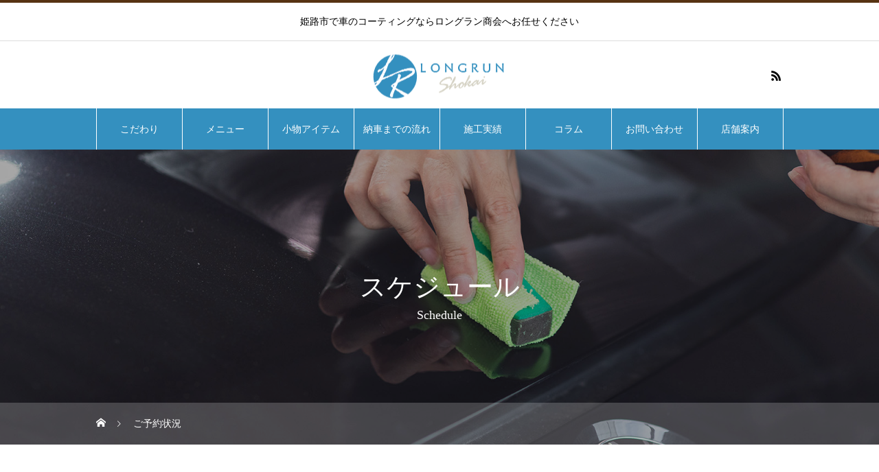

--- FILE ---
content_type: text/html; charset=UTF-8
request_url: https://longrun-s.com/schedule/
body_size: 9902
content:
<!DOCTYPE html>
<html class="pc" lang="ja"
	prefix="og: https://ogp.me/ns#" >
<head>
<meta charset="UTF-8">
<!--[if IE]><meta http-equiv="X-UA-Compatible" content="IE=edge"><![endif]-->
<meta name="viewport" content="width=device-width">

<meta name="description" content="姫路市で車のコーティングならロングラン商会へお任せください">
<link rel="pingback" href="https://longrun-s.com/xmlrpc.php">
<link rel="shortcut icon" href="https://longrun-s.com/wp-content/uploads/2021/06/favicon.png">

		<!-- All in One SEO 4.1.1.2 -->
		<title>ご予約状況 - ロングラン商会</title>
		<link rel="canonical" href="https://longrun-s.com/schedule/" />
		<meta property="og:site_name" content="ロングラン商会 - 姫路市で車のコーティングならロングラン商会へお任せください" />
		<meta property="og:type" content="article" />
		<meta property="og:title" content="ご予約状況 - ロングラン商会" />
		<meta property="og:url" content="https://longrun-s.com/schedule/" />
		<meta property="article:published_time" content="2020-11-26T09:06:19Z" />
		<meta property="article:modified_time" content="2021-05-24T06:36:30Z" />
		<meta name="twitter:card" content="summary" />
		<meta name="twitter:domain" content="longrun-s.com" />
		<meta name="twitter:title" content="ご予約状況 - ロングラン商会" />
		<script type="application/ld+json" class="aioseo-schema">
			{"@context":"https:\/\/schema.org","@graph":[{"@type":"WebSite","@id":"https:\/\/longrun-s.com\/#website","url":"https:\/\/longrun-s.com\/","name":"\u30ed\u30f3\u30b0\u30e9\u30f3\u5546\u4f1a","description":"\u59eb\u8def\u5e02\u3067\u8eca\u306e\u30b3\u30fc\u30c6\u30a3\u30f3\u30b0\u306a\u3089\u30ed\u30f3\u30b0\u30e9\u30f3\u5546\u4f1a\u3078\u304a\u4efb\u305b\u304f\u3060\u3055\u3044","publisher":{"@id":"https:\/\/longrun-s.com\/#organization"}},{"@type":"Organization","@id":"https:\/\/longrun-s.com\/#organization","name":"\u30ed\u30f3\u30b0\u30e9\u30f3\u5546\u4f1a","url":"https:\/\/longrun-s.com\/"},{"@type":"BreadcrumbList","@id":"https:\/\/longrun-s.com\/schedule\/#breadcrumblist","itemListElement":[{"@type":"ListItem","@id":"https:\/\/longrun-s.com\/#listItem","position":"1","item":{"@id":"https:\/\/longrun-s.com\/#item","name":"\u30db\u30fc\u30e0","description":"\u30ed\u30f3\u30b0\u30e9\u30f3\u5546\u4f1a\u306f\u59eb\u8def\u3067\u8eca\u306e\u30b3\u30fc\u30c6\u30a3\u30f3\u30b0\u5c02\u9580\u5e97\u3068\u3057\u3066\u662d\u548c61\u5e74\u5275\u8a2d\u4ee5\u6765\u300135\u5e74\u306b\u308f\u305f\u308a\u8eca\u306e\u30b3\u30fc\u30c6\u30a3\u30f3\u30b0\u5168\u822c\u3001\u30d5\u30a3\u30eb\u30e0\u7b49\u3001\u30ab\u30fc\u30c7\u30a3\u30c6\u30a4\u30ea\u30f3\u30b0\u696d\u3092\u55b6\u3093\u3067\u307e\u3044\u308a\u307e\u3057\u305f\u3002\u304a\u5ba2\u69d8\u306e\u8eca\u3092\u6700\u9ad8\u306e\u72b6\u614b\u306b\u4fdd\u3064\u3053\u3068\u3002\u305d\u306e\u4e00\u70b9\u306b\u304a\u3044\u3066\u3001\u3072\u305f\u3080\u304d\u306b\u78e8\u304d\u7d9a\u3051\u305f\u6280\u8853\u3067\u4e00\u53f0\u4e00\u53f0\u4e01\u5be7\u306b\u4ed5\u4e0a\u3052\u308b\u5f53\u5e97\u306b\u3001\u305c\u3072\u304a\u4efb\u305b\u304f\u3060\u3055\u3044\u3002","url":"https:\/\/longrun-s.com\/"},"nextItem":"https:\/\/longrun-s.com\/schedule\/#listItem"},{"@type":"ListItem","@id":"https:\/\/longrun-s.com\/schedule\/#listItem","position":"2","item":{"@id":"https:\/\/longrun-s.com\/schedule\/#item","name":"\u3054\u4e88\u7d04\u72b6\u6cc1","url":"https:\/\/longrun-s.com\/schedule\/"},"previousItem":"https:\/\/longrun-s.com\/#listItem"}]},{"@type":"WebPage","@id":"https:\/\/longrun-s.com\/schedule\/#webpage","url":"https:\/\/longrun-s.com\/schedule\/","name":"\u3054\u4e88\u7d04\u72b6\u6cc1 - \u30ed\u30f3\u30b0\u30e9\u30f3\u5546\u4f1a","inLanguage":"ja","isPartOf":{"@id":"https:\/\/longrun-s.com\/#website"},"breadcrumb":{"@id":"https:\/\/longrun-s.com\/schedule\/#breadcrumblist"},"datePublished":"2020-11-26T09:06:19+09:00","dateModified":"2021-05-24T06:36:30+09:00"}]}
		</script>
		<!-- All in One SEO -->

<link rel='dns-prefetch' href='//s.w.org' />
<link rel="alternate" type="application/rss+xml" title="ロングラン商会 &raquo; フィード" href="https://longrun-s.com/feed/" />
<link rel="alternate" type="application/rss+xml" title="ロングラン商会 &raquo; コメントフィード" href="https://longrun-s.com/comments/feed/" />
		<script type="text/javascript">
			window._wpemojiSettings = {"baseUrl":"https:\/\/s.w.org\/images\/core\/emoji\/13.0.0\/72x72\/","ext":".png","svgUrl":"https:\/\/s.w.org\/images\/core\/emoji\/13.0.0\/svg\/","svgExt":".svg","source":{"concatemoji":"https:\/\/longrun-s.com\/wp-includes\/js\/wp-emoji-release.min.js?ver=5.5.17"}};
			!function(e,a,t){var n,r,o,i=a.createElement("canvas"),p=i.getContext&&i.getContext("2d");function s(e,t){var a=String.fromCharCode;p.clearRect(0,0,i.width,i.height),p.fillText(a.apply(this,e),0,0);e=i.toDataURL();return p.clearRect(0,0,i.width,i.height),p.fillText(a.apply(this,t),0,0),e===i.toDataURL()}function c(e){var t=a.createElement("script");t.src=e,t.defer=t.type="text/javascript",a.getElementsByTagName("head")[0].appendChild(t)}for(o=Array("flag","emoji"),t.supports={everything:!0,everythingExceptFlag:!0},r=0;r<o.length;r++)t.supports[o[r]]=function(e){if(!p||!p.fillText)return!1;switch(p.textBaseline="top",p.font="600 32px Arial",e){case"flag":return s([127987,65039,8205,9895,65039],[127987,65039,8203,9895,65039])?!1:!s([55356,56826,55356,56819],[55356,56826,8203,55356,56819])&&!s([55356,57332,56128,56423,56128,56418,56128,56421,56128,56430,56128,56423,56128,56447],[55356,57332,8203,56128,56423,8203,56128,56418,8203,56128,56421,8203,56128,56430,8203,56128,56423,8203,56128,56447]);case"emoji":return!s([55357,56424,8205,55356,57212],[55357,56424,8203,55356,57212])}return!1}(o[r]),t.supports.everything=t.supports.everything&&t.supports[o[r]],"flag"!==o[r]&&(t.supports.everythingExceptFlag=t.supports.everythingExceptFlag&&t.supports[o[r]]);t.supports.everythingExceptFlag=t.supports.everythingExceptFlag&&!t.supports.flag,t.DOMReady=!1,t.readyCallback=function(){t.DOMReady=!0},t.supports.everything||(n=function(){t.readyCallback()},a.addEventListener?(a.addEventListener("DOMContentLoaded",n,!1),e.addEventListener("load",n,!1)):(e.attachEvent("onload",n),a.attachEvent("onreadystatechange",function(){"complete"===a.readyState&&t.readyCallback()})),(n=t.source||{}).concatemoji?c(n.concatemoji):n.wpemoji&&n.twemoji&&(c(n.twemoji),c(n.wpemoji)))}(window,document,window._wpemojiSettings);
		</script>
		<style type="text/css">
img.wp-smiley,
img.emoji {
	display: inline !important;
	border: none !important;
	box-shadow: none !important;
	height: 1em !important;
	width: 1em !important;
	margin: 0 .07em !important;
	vertical-align: -0.1em !important;
	background: none !important;
	padding: 0 !important;
}
</style>
	<link rel='stylesheet' id='style-css'  href='https://longrun-s.com/wp-content/themes/heal_tcd077/style.css?ver=2.5' type='text/css' media='all' />
<link rel='stylesheet' id='wp-block-library-css'  href='https://longrun-s.com/wp-includes/css/dist/block-library/style.min.css?ver=5.5.17' type='text/css' media='all' />
<script type='text/javascript' src='https://longrun-s.com/wp-includes/js/jquery/jquery.js?ver=1.12.4-wp' id='jquery-core-js'></script>
<link rel="https://api.w.org/" href="https://longrun-s.com/wp-json/" /><link rel="alternate" type="application/json" href="https://longrun-s.com/wp-json/wp/v2/pages/510" /><link rel='shortlink' href='https://longrun-s.com/?p=510' />
<link rel="alternate" type="application/json+oembed" href="https://longrun-s.com/wp-json/oembed/1.0/embed?url=https%3A%2F%2Flongrun-s.com%2Fschedule%2F" />
<link rel="alternate" type="text/xml+oembed" href="https://longrun-s.com/wp-json/oembed/1.0/embed?url=https%3A%2F%2Flongrun-s.com%2Fschedule%2F&#038;format=xml" />

<link rel="stylesheet" href="https://longrun-s.com/wp-content/themes/heal_tcd077/css/design-plus.css?ver=2.5">
<link rel="stylesheet" href="https://longrun-s.com/wp-content/themes/heal_tcd077/css/sns-botton.css?ver=2.5">
<link rel="stylesheet" media="screen and (max-width:1151px)" href="https://longrun-s.com/wp-content/themes/heal_tcd077/css/responsive.css?ver=2.5">
<link rel="stylesheet" media="screen and (max-width:1151px)" href="https://longrun-s.com/wp-content/themes/heal_tcd077/css/footer-bar.css?ver=2.5">

<script src="https://longrun-s.com/wp-content/themes/heal_tcd077/js/jquery.easing.1.4.js?ver=2.5"></script>
<script src="https://longrun-s.com/wp-content/themes/heal_tcd077/js/jscript.js?ver=2.5"></script>
<script src="https://longrun-s.com/wp-content/themes/heal_tcd077/js/comment.js?ver=2.5"></script>

<link rel="stylesheet" href="https://longrun-s.com/wp-content/themes/heal_tcd077/js/simplebar.css?ver=2.5">
<script src="https://longrun-s.com/wp-content/themes/heal_tcd077/js/simplebar.min.js?ver=2.5"></script>


<script src="https://longrun-s.com/wp-content/themes/heal_tcd077/js/header_fix.js?ver=2.5"></script>
<script src="https://longrun-s.com/wp-content/themes/heal_tcd077/js/header_fix_mobile.js?ver=2.5"></script>


<style type="text/css">

body, input, textarea { font-family: "Hiragino Sans", "ヒラギノ角ゴ ProN", "Hiragino Kaku Gothic ProN", "游ゴシック", YuGothic, "メイリオ", Meiryo, sans-serif; }
.gothic_font { font-family: "Hiragino Sans", "ヒラギノ角ゴ ProN", "Hiragino Kaku Gothic ProN", "游ゴシック", YuGothic, "メイリオ", Meiryo, sans-serif !important; }

.rich_font, .p-vertical { font-family: "Times New Roman" , "游明朝" , "Yu Mincho" , "游明朝体" , "YuMincho" , "ヒラギノ明朝 Pro W3" , "Hiragino Mincho Pro" , "HiraMinProN-W3" , "HGS明朝E" , "ＭＳ Ｐ明朝" , "MS PMincho" , serif; font-weight:500; }

.widget_headline { font-family: "Times New Roman" , "游明朝" , "Yu Mincho" , "游明朝体" , "YuMincho" , "ヒラギノ明朝 Pro W3" , "Hiragino Mincho Pro" , "HiraMinProN-W3" , "HGS明朝E" , "ＭＳ Ｐ明朝" , "MS PMincho" , serif; font-weight:500; }

.button_font { font-family: "Hiragino Sans", "ヒラギノ角ゴ ProN", "Hiragino Kaku Gothic ProN", "游ゴシック", YuGothic, "メイリオ", Meiryo, sans-serif; font-weight:500; }

.rich_font_type1 { font-family: Arial, "ヒラギノ角ゴ ProN W3", "Hiragino Kaku Gothic ProN", "メイリオ", Meiryo, sans-serif; }
.rich_font_type2 { font-family: "Hiragino Sans", "ヒラギノ角ゴ ProN", "Hiragino Kaku Gothic ProN", "游ゴシック", YuGothic, "メイリオ", Meiryo, sans-serif; font-weight:500; }
.rich_font_type3 { font-family: "Times New Roman" , "游明朝" , "Yu Mincho" , "游明朝体" , "YuMincho" , "ヒラギノ明朝 Pro W3" , "Hiragino Mincho Pro" , "HiraMinProN-W3" , "HGS明朝E" , "ＭＳ Ｐ明朝" , "MS PMincho" , serif; font-weight:500; }


#site_desc { font-size:14px; }
@media screen and (max-width:750px) {
  #site_desc { font-size:11px; }
}
#global_menu { background:#3490bf; }
#global_menu > ul { border-color:#ffffff; }
#global_menu > ul > li { border-color:#ffffff; }
#global_menu > ul > li > a { color:#ffffff; }
#global_menu > ul > li > a:hover, #global_menu > ul > li.megamenu_parent.active_button > a { color:#bfa898; }
#global_menu ul ul { font-family: "Hiragino Sans", "ヒラギノ角ゴ ProN", "Hiragino Kaku Gothic ProN", "游ゴシック", YuGothic, "メイリオ", Meiryo, sans-serif !important; }
#global_menu ul ul a { color:#FFFFFF; background:#000000; }
#global_menu ul ul a:hover { background:#462809; }
#global_menu ul ul li.menu-item-has-children > a:before { color:#FFFFFF; }
#drawer_menu { background:#222222; }
#mobile_menu a { color:#ffffff; background:#222222; border-bottom:1px solid #444444; }
#mobile_menu li li a { color:#ffffff; background:#333333; }
#mobile_menu a:hover, #drawer_menu .close_button:hover, #mobile_menu .child_menu_button:hover { color:#ffffff; background:#3490bf; }
#mobile_menu li li a:hover { color:#ffffff; }
.megamenu_menu_list { background:rgba(0,0,0,0.5); }
.megamenu_menu_list .title_area { background:rgba(52,30,9,0.5); }
.megamenu_menu_list .title { font-size:26px; }
.megamenu_menu_list .title span { font-size:16px; }
.megamenu_blog_list { background:rgba(0,0,0,0.5); }
.megamenu_blog_list .post_list .title_area {
  background: -moz-linear-gradient(top,  rgba(0,0,0,0) 0%, rgba(0,0,0,0.8) 100%);
  background: -webkit-linear-gradient(top,  rgba(0,0,0,0) 0%,rgba(0,0,0,0.8) 100%);
  background: linear-gradient(to bottom,  rgba(0,0,0,0) 0%,rgba(0,0,0,0.8) 100%);
}
.megamenu_blog_list .post_list .title { font-size:14px; }
.megamenu_blog_list .menu_area a:hover, .megamenu_blog_list .menu_area li.active a { color:#bfa898; }
#bread_crumb { background:rgba(255,255,255,0.2); }
#footer_banner .title { font-size:22px; color:#ffffff; background:rgba(52,144,191,0.5); }
@media screen and (max-width:750px) {
  #footer_banner .title { font-size:20px; }
}
#footer_button a { color:#3490bf  !important; border-color:#3490bf; }
#footer_button a:hover { color:#ffffff !important; background:#3490bf; border-color:#3490bf; }

#page_header .headline_area { color:#ffffff; }
#page_header .headline { font-size:38px; }
#page_header .sub_title { font-size:18px; }
#catch_area .catch { font-size:38px; color:#593306; }
#catch_area .desc { font-size:16px; }
#schedule_list_header, #schedule_list_headline_mobile, #schedule_list_headline_mobile a:before { color:#333333; background:#ffffff; }
#staff_banner_content a { color:#ffffff; }
#staff_banner_content .banner_headline { font-size:38px; }
#staff_banner_content .banner_headline span { font-size:18px; }
#staff_banner_content .banner_desc { font-size:16px; }
#schedule_list .title {
  background: -moz-linear-gradient(top,  rgba(0,0,0,0) 0%, rgba(0,0,0,0.8) 100%);
  background: -webkit-linear-gradient(top,  rgba(0,0,0,0) 0%,rgba(0,0,0,0.8) 100%);
  background: linear-gradient(to bottom,  rgba(0,0,0,0) 0%,rgba(0,0,0,0.8) 100%);
}
@media screen and (max-width:750px) {
  #page_header .headline { font-size:22px; }
  #page_header .sub_title { font-size:12px; }
  #catch_area .catch { font-size:20px; }
  #catch_area .desc { font-size:14px; }
  #staff_banner_content .banner_headline { font-size:20px; }
  #staff_banner_content .banner_headline span { font-size:15px; }
  #staff_banner_content .banner_desc { font-size:14px; }
}

.author_profile a.avatar img, .animate_image img, .animate_background .image, #recipe_archive .blur_image {
  width:100%; height:auto;
  -webkit-transition: transform  0.75s ease;
  transition: transform  0.75s ease;
}
.author_profile a.avatar:hover img, .animate_image:hover img, .animate_background:hover .image, #recipe_archive a:hover .blur_image {
  -webkit-transform: scale(1.2);
  transform: scale(1.2);
}




a { color:#000; }

#header_logo a, #footer_logo a, #comment_headline, .tcd_category_list a:hover, .tcd_category_list .child_menu_button:hover, #post_title_area .post_meta a:hover, #news_list a:hover .date, .index_blog .blog_list .post_meta li a:hover,
  .cardlink_title a:hover, #related_post .item a:hover, .comment a:hover, .comment_form_wrapper a:hover, .author_profile a:hover, .author_profile .author_link li a:hover:before, #post_meta_bottom a:hover,
    #searchform .submit_button:hover:before, .styled_post_list1 a:hover .title_area, .styled_post_list1 a:hover .date, .p-dropdown__title:hover:after, .p-dropdown__list li a:hover, #menu_button:hover:before
  { color: #573312; }

#submit_comment:hover, #cancel_comment_reply a:hover, #wp-calendar #prev a:hover, #wp-calendar #next a:hover, #wp-calendar td a:hover, #p_readmore .button, .page_navi span.current, .page_navi a:hover, #post_pagination p, #post_pagination a:hover, .c-pw__btn:hover, #post_pagination a:hover, .q_styled_ol li:before, .widget_tag_cloud .tagcloud a:hover
  { background-color: #573312; }

#header, #comment_textarea textarea:focus, .c-pw__box-input:focus, .page_navi span.current, .page_navi a:hover, #post_pagination p, #post_pagination a:hover
  { border-color: #573312; }

a:hover, #header_logo a:hover, #footer_logo a:hover, #bread_crumb a:hover, #bread_crumb li.home a:hover:before, #next_prev_post a:hover, #next_prev_post a:hover:before, #schedule_list_headline_pc a:hover:before, #staff_single_header li a:hover:before, #header_social_link li a:hover:before, .blog_list .post_meta li a:hover
  { color: #999999; }
#p_readmore .button:hover
  { background-color: #999999; }
.post_content a, .custom-html-widget a { color:#000000; }
.post_content a:hover, .custom-html-widget a:hover { color:#999999; }
body { background:#ffffff; }

#schedule_list_headline_pc  {
  background: #3490bf;
}

#schedule_list_header .item_blank {
  border-left: 1px solid #ddd;
}

.schedule_contact{
  text-align: center;
  margin-top: 100px;
}

.schedule_contact_title {
font-size: 38px;
color: #3490bf;
margin-bottom: 50px;
}

.schedule_contact_title span {
font-size: 22px;
display: block;
margin-top: 15px;
}

.contact_text {
   line-height: 2;
}

.contact_button_box {
  margin-right: 50px;
}

.contact-button_time,
.tel_box_time {
  margin-top: 10px;
  color: #3490bf;
  opacity: 0.7;
}

.tel_box {
  display: flex;
  flex-direction: column;
}

.tel_box a {
  height: 60px;
  display: flex;
  align-items: center;
}

.num {
  font-size: 35px;
  font-weight: 700;
  letter-spacing: 0.1em;
  margin-left: 8px;
}

.contact_box {
  display: flex;
  justify-content: center;
  align-items: center;
  margin-top: 45px;
}

.contact_button {
  display: flex;
  justify-content: center;
  align-items: center;
  width: 250px;
  height: 60px;
  background-color: #3490bf;
  color: #fff;
  transition: all 0.2s;
}

.contact_button:hover {
  opacity: 0.5;
}

@media (max-width: 768px) {

.schedule_contact {
margin-top: 50px;
}

.schedule_contact_title {
font-size: 18px;
margin-bottom: 30px;
}

.schedule_contact_title span {
font-size: 15px;
}
  .contact_box {
    flex-direction: column;
  }

  .contact_button_box {
    margin-right: 0;
    margin-bottom: 30px;
  }
  
  .tel_box {
    margin-right: 0;
  }

  .num {
    font-size: 30px;
  }
}.styled_h2 {
  font-size:22px !important; text-align:left; color:#000000;   border-top:1px solid #222222;
  border-bottom:1px solid #222222;
  border-left:0px solid #222222;
  border-right:0px solid #222222;
  padding:30px 0px 30px 0px !important;
  margin:0px 0px 30px !important;
}
.styled_h3 {
  font-size:20px !important; text-align:left; color:#000000;   border-top:2px solid #222222;
  border-bottom:1px solid #dddddd;
  border-left:0px solid #dddddd;
  border-right:0px solid #dddddd;
  padding:30px 0px 30px 20px !important;
  margin:0px 0px 30px !important;
}
.styled_h4 {
  font-size:18px !important; text-align:left; color:#000000;   border-top:0px solid #dddddd;
  border-bottom:0px solid #dddddd;
  border-left:2px solid #222222;
  border-right:0px solid #dddddd;
  padding:10px 0px 10px 15px !important;
  margin:0px 0px 30px !important;
}
.styled_h5 {
  font-size:16px !important; text-align:left; color:#000000;   border-top:0px solid #dddddd;
  border-bottom:0px solid #dddddd;
  border-left:0px solid #dddddd;
  border-right:0px solid #dddddd;
  padding:15px 15px 15px 15px !important;
  margin:0px 0px 30px !important;
}
.q_custom_button1 { background: #535353; color: #ffffff !important; border-color: #535353 !important; }
.q_custom_button1:hover, .q_custom_button1:focus { background: #7d7d7d; color: #ffffff !important; border-color: #7d7d7d !important; }
.q_custom_button2 { background: #535353; color: #ffffff !important; border-color: #535353 !important; }
.q_custom_button2:hover, .q_custom_button2:focus { background: #7d7d7d; color: #ffffff !important; border-color: #7d7d7d !important; }
.q_custom_button3 { background: #535353; color: #ffffff !important; border-color: #535353 !important; }
.q_custom_button3:hover, .q_custom_button3:focus { background: #7d7d7d; color: #ffffff !important; border-color: #7d7d7d !important; }
.speech_balloon_left1 .speach_balloon_text { background-color: #ffdfdf; border-color: #ffdfdf; color: #000000 }
.speech_balloon_left1 .speach_balloon_text::before { border-right-color: #ffdfdf }
.speech_balloon_left1 .speach_balloon_text::after { border-right-color: #ffdfdf }
.speech_balloon_left2 .speach_balloon_text { background-color: #ffffff; border-color: #ff5353; color: #000000 }
.speech_balloon_left2 .speach_balloon_text::before { border-right-color: #ff5353 }
.speech_balloon_left2 .speach_balloon_text::after { border-right-color: #ffffff }
.speech_balloon_right1 .speach_balloon_text { background-color: #ccf4ff; border-color: #ccf4ff; color: #000000 }
.speech_balloon_right1 .speach_balloon_text::before { border-left-color: #ccf4ff }
.speech_balloon_right1 .speach_balloon_text::after { border-left-color: #ccf4ff }
.speech_balloon_right2 .speach_balloon_text { background-color: #ffffff; border-color: #0789b5; color: #000000 }
.speech_balloon_right2 .speach_balloon_text::before { border-left-color: #0789b5 }
.speech_balloon_right2 .speach_balloon_text::after { border-left-color: #ffffff }

</style>

		<style type="text/css" id="wp-custom-css">
			.us {
    font-family: 'Arial',sans-serif;
}

.footer_contact {
	margin: 97px 0 0;
	padding: 75px 0;
	background: url(http://longrun-s.com/wp-content/uploads/2020/11/footer_contact_bg.jpg);
	background-repeat: no-repeat;
	background-size: cover;
}

.footer_contact_inner {
  display: flex;
	justify-content: space-between;
	align-items: center;
	max-width: 1000px;
	margin: 0 auto;
}

.footer_contact_box {
	width: 380px;
}

.contactform_box {
	display: block;
  background-color: #3490bf;
  padding: 22px 0;
}

.footer_contact_button {
	display: flex;
  align-items: center;
  justify-content: center;
}

 .footer_contact_button span {
	padding-right: 10px;
}

.footer_contact_box .tel_box {
	display: flex;
  align-items: center;
  margin-top: 25px;
}

.footer_contact_box .tel_box_title  {
	padding-right: 5px;
}

.footer_contact_box .tel_info {
	margin-top: 5px;
	color: #fff;
}

@media (max-width: 1151px) {
	.footer_contact_inner {
		padding: 0 40px;
		width: auto;
	}
}

@media (max-width: 768px) {
	.footer_contact {
		margin-top: 30px;
		padding: 50px 0;
	}
	
	.footer_contact_inner {
		padding: 0 20px;
		flex-direction: column;
	}
}

@media (max-width: 590px) {
	.footer_contact {
		padding: 30px 0;
	}
	
	.footer_contact_box {
    width: 100%;
  }
	
	.footer_contact_box .tel_box {
		flex-direction: column;
	}
	
	.footer_contact_box .tel_info {
		text-align: center;
	}
	
	.footer_contact_title {
		width: 85%;
	}
}

img {
	vertical-align:bottom;
}

.map{
	position: relative;
	overflow: hidden;
	width: 100%;
	height: 100%;
	padding: 35% 0 0;
	text-align: center;
}
.map iframe{
	width: 100%;
	height: 100%;
	position: absolute;
	left: 50%;
	top: 50%;
	-webkit-transform: translate3d(-50%, -50%, 0);
	-ms-transform: translate3d(-50%, -50%, 0);
	transform: translate3d(-50%, -50%, 0);
}

@media screen and (max-width: 599px) {
	.map{ padding: 60% 0 0; }
}

.owl-carousel .owl-stage-outer {
  overflow: hidden;
}
.item {
	background-color: #fff;
}

.index_campaign .item a {
	padding: 0;
}

input, textarea {
		width: 100%;
	}

@media(max-width: 768px) {
	input {
		height: 35px;
	}
	
	textarea {
		height: 200px;
	}
}

.home_company_access {
	border: 1px solid #ddd;
  padding: 30px 0;
}

.company_access {
  display: flex;
  align-items: center;
  justify-content: center;
}

.tel-box {
  display: flex;
  margin-right: 100px;
}

.number {
  font-size: 25px;
}

.contact-box {
  display: flex;
  justify-content: center;
  align-items: center;
}

.contact-button {
  display: flex;
  justify-content: center;
  align-items: center;
  width: 250px;
  height: 70px;
  background-color: #3490bf;
  color: #fff;
  transition: all 0.2s;
}

.contact-button:hover {
  opacity: 0.5;
}

.post_content h3　span{
font-size: 18px;
}

@media (max-width: 768px) {
  .company_access {
    flex-direction: column;
  }
  
  .tel-box {
    margin-right: 0;
  }
	
	.header_tel_box {
		margin-bottom: 20px;
	}
}

.post_content p {
line-height: 1.75;
margin: 0 auto ;
}

.antivirus_inner {
  width: 1000px;
  margin: auto;
}

.antivirus_coat_box_wrap {
  display: flex;
  justify-content: space-between;
  flex-wrap: wrap;
}

.antivirus_coat_box:nth-of-type(-n+3) {
  margin: 0 0 40px;
}

.antivirus_coat_box {
width: 30.5%;
}

.antivirus_coat_box img {
width: 100%;
}

.antivirus_intro_box {
   display: flex;
   justify-content: space-between;
}

.antivirus_intro_img {
  width: 48%;
}

.antivirus_intro_img img {
  width: 100%;
}

.antivirus_intro_text {
  width: 46%;
}

.antivirus_info_text {
  text-align: center;
}

.antivirus_coating_text  {
 text-align: center;
 margin: 0 0 30px !important;
}

.antivirus_construction_box {
  display: flex;
 justify-content: space-between;
padding: 60px 0;
}

.antivirus_construction_box:nth-of-type(-n+2) {
  border-bottom: 1px dotted #3490bf;
}

.antivirus_construction_img {
  width: 48%;
}

.antivirus_construction_img img {
  width: 100%;
}

.antivirus_construction_text_box {
  width: 47%;
}

.antivirus_construction_box:nth-of-type(1) {
  padding-top: 0;
}

.antivirus_construction_box:nth-of-type(2) {
  flex-direction: row-reverse;
}

.antivirus_construction_box:nth-of-type(3) {
  padding-bottom: 0;
}

.antivirus_construction_box_title {
  background-color: #fff;
  padding: 10px 0 10px 20px !important;
}

.antivirus_feature_box_wrap {
   display: flex;
   justify-content: space-between;
}

.antivirus_feature_box {
  width: 30%;
  border: 1px solid #3490bf;
}

.antivirus_feature_text_box {
  padding: 30px 20px;
}

.highlight {
	color: red;
}

.antivirus_intro_title {
	font-size: 30px !important;
	text-align: center;
	color: #3490bf;
}

.antivirus_about_bg {
  background: url(http://longrun-s.com/wp-content/uploads/2021/06/antivirus_about_bg.jpg) no-repeat center;
	padding: 60px 0;
	background-size: cover;
}

.antivirus_about_title01 {
	text-align: center;
	font-size: 30px !important;
	color: #fff;
	margin: 0 0 30px !important;
}

.antivirus_about_title01 span {
	color: #f9e35f;
}

.antivirus_about_title02 {
	margin: 0 0 30px !important;
	font-size: 25px !important;
	text-align: center;
}

.antivirus_about_title03 {
	font-size: 30px;
	margin: 0 0 30px !important;
	line-height: 1.4;
	text-align: center;
	color: #3490bf;
	font-weight: bold;
}

.antivirus_about_text {
	display: flex;
	align-items: center;
	flex-direction: column;
	padding: 60px 0;
	background-color: #fff;
}

.antivirus_about_list_info {
	display: block;
}

.antivirus_about_lists {
	display: flex;
	align-items: center;
	margin: 0 0 30px !important;
}

.antivirus_about_list {
	display: flex;
  align-items: center;
  flex-direction: column;
}

.antivirus_about_list_info {
	background-color: #3490bf;
  border-radius: 4px;
  margin: 0 0 5px;
  padding: 20px 40px;
  font-size: 25px;
  font-weight: bold;
  color: #f9e35f;
	line-height: 1;
}

.antivirus_about_list_plus {
	 font-size: 35px;
	 font-weight: bold;
	 padding: 0 30px;
	 color: #3490bf;
}

.antivirus_leading_list {
	line-height: 1 !important;
	font-size: 20px;
	display: flex;
  align-items: center;
	margin: 0 0 20px !important;
}

.antivirus_leading_list:last-child {
	margin: 0 !important;
}

.antivirus_leading_lists {
	padding: 40px 50px;
	display: flex;
	border: 1px solid #3490bf;
}
.antivirus_leading_lists ul {
	margin: 0 !important;
}

.antivirus_leading_lists ul:nth-of-type(1){
	margin: 0 80px 0 0 !important;
}

.antivirus_leading_text {
	text-align: center;
	margin: 0 0 30px !important;
}

.antivirus_leading_list_icon {
	width: 30px;
	padding: 0 15px 0 0;
}

.antivirus_contact {
	background-color: #f1f5f9;
  padding: 60px 0px 60px 0px;
}

.antivirus_contact .antivirus_inner {
	width: 700px;
	margin: 0 auto;
}

.antivirus_contact dl {
	margin: 0 0 20px;
}

.antivirus_contact dt {
	margin: 0 0 8px;
}

.antivirus_contact dd input {
	border: 1px solid #ddd;
  padding: 5px 10px;
}

.antivirus_contact dd input {
	border: 1px solid #ddd;
}

.antivirus_contact dd textarea {
	border: 1px solid #ddd;
}

.antivirus_contact .contact_button input{
	font-size: 16px;
  display: inline-block;
  min-width: 250px;
  height: 50px;
  line-height: 50px;
	background: #3490bf;
  -webkit-transition: all 0.2s ease;
  transition: all 0.2s ease;
	cursor: pointer;
	color: #fff;
	border: none;
}

@media screen and (min-width: 769px) {
	.pc_none {
		display: none;
	}
}

@media screen and (max-width: 768px) {
	.pc_none {
		display: block;
	}
	
	.antivirus_intro_title {
		font-size: 18px !important;
	}
	
	.antivirus_inner {
		width: auto;
		padding: 0 20px;
	}
	
	.antivirus_about_text {
		padding: 30px 20px;
	}
	.antivirus_about_title01,
	.antivirus_about_title02,
	.antivirus_about_title03 {
		margin: 0 0 20px !important;
	}
	
	.antivirus_about_title01 {
		font-size: 18px !important;
	}
	
	.antivirus_about_title02 {
		font-size: 18px !important;
	}
	
	.antivirus_about_title03 {
		font-size: 18px;
	}
	
	.antivirus_about_list_info {
		font-size: 16px;
	}
	
	.antivirus_about_bg {
		padding: 30px 0;
	}
	
	.antivirus_leading_lists ul:nth-of-type(1) {
		margin: 0 50px 0 0 !important;
	}
	
	.antivirus_leading_list {
		font-size: 16px;
	}
	
	.antivirus_leading_list_icon {
		width: 17px;
	}
	
	.antivirus_contact .antivirus_inner {
		width: auto;
	}
	
	.antivirus_contact {
		padding: 30px 0;
	}
}

@media screen and (max-width: 599px) {
	.antivirus_intro_box {
		flex-direction: column;
	}
	
	.antivirus_intro_img {
		width: 100%;
	}
	
	.antivirus_intro_img {
		margin: 0 0 10px;
	}
	
	.antivirus_intro_text {
		width: 100%;
	}
	
	.antivirus_about_lists {
		flex-direction: column;
	}
	
	.antivirus_about_list_plus {
		line-height: 1 !important;
		font-size: 25px;
		padding: 0 0 15px;
	}
	
	.antivirus_about_list_info {
		padding: 15px 0;
		width: 220px;
		text-align: center;
	}
	
	.antivirus_feature_box_wrap {
		flex-direction: column;
	}
	
	.antivirus_coat_box {
		width: 47%;
	}
	
	.antivirus_coat_box:nth-of-type(-n+4) {
    margin: 0 0 20px;
	}
	
	.antivirus_feature_box {
		width: 100%;
	}
	
	.antivirus_feature_box:nth-of-type(-n+2) {
		margin: 0 0 30px;
	}
	
	.antivirus_feature_img {
		width: 100%;
	}
	
	.antivirus_feature_img img {
		width: 100%;
	}
	
	.antivirus_construction_box {
		flex-direction: column;
		padding: 30px 0;
  }
	
	.antivirus_construction_box:nth-of-type(2) {
		flex-direction: column;
	}
	
	.antivirus_construction_img {
		width: 100%;
		margin: 0 0 20px;
	}
	
	.antivirus_construction_text_box {
		width: 100%;
	}
	
	.antivirus_leading_lists {
		flex-direction: column;
		padding: 30px 20px;
	}
	
	.antivirus_leading_lists ul:nth-of-type(1) {
		margin: 0 0 20px !important;
	}
	
}

#index_video_mp4 {
	left: 0 !important;
}

@media(max-width: 768px) {
	.index_design_content2.num2 .banner_content .image_wrap {
		    height: 85px;
	}
	.index_design_content2.num2 .banner_content {
		    height: 85px;
	}
}
		</style>
		</head>
<body id="body" class="page-template page-template-page-schedule page-template-page-schedule-php page page-id-510 wp-embed-responsive use_header_fix use_mobile_header_fix">


<div id="container">

 <header id="header">

    <div id="site_desc" class="rich_font_type3"><span >姫路市で車のコーティングならロングラン商会へお任せください</span></div>
  
  <div id="header_top">
   <div id="header_logo">
    <div class="logo">
 <a href="https://longrun-s.com/" title="ロングラン商会">
    <img class="pc_logo_image type1" src="https://longrun-s.com/wp-content/uploads/2020/10/logo@2x.png?1769089280" alt="ロングラン商会" title="ロングラン商会" width="201" height="67" />
      <img class="mobile_logo_image" src="https://longrun-s.com/wp-content/uploads/2020/10/sp-logo@2x.png?1769089280" alt="ロングラン商会" title="ロングラン商会" width="138" height="46" />
   </a>
</div>

   </div>
         <ul id="header_social_link" class="clearfix">
                                <li class="rss"><a href="https://longrun-s.com/feed/" rel="nofollow noopener" target="_blank" title="RSS"><span>RSS</span></a></li>   </ul>
     </div>

    <a href="#" id="menu_button"><span>メニュー</span></a>
  <nav id="global_menu" class="rich_font_type2">
   <ul id="menu-%e3%82%b5%e3%83%b3%e3%83%97%e3%83%ab%e3%83%a1%e3%83%8b%e3%83%a5%e3%83%bc" class="menu"><li id="menu-item-46" class="menu-item menu-item-type-custom menu-item-object-custom menu-item-46"><a href="https://longrun-s.com/concept/">こだわり</a></li>
<li id="menu-item-47" class="menu-item menu-item-type-custom menu-item-object-custom menu-item-47"><a href="https://longrun-s.com/menu/" class="megamenu_button" data-megamenu="js-megamenu47">メニュー</a></li>
<li id="menu-item-198" class="menu-item menu-item-type-custom menu-item-object-custom menu-item-198"><a href="https://longrun-s.com/glasscoating/">小物アイテム</a></li>
<li id="menu-item-53" class="menu-item menu-item-type-custom menu-item-object-custom menu-item-53"><a href="https://longrun-s.com/flow/">納車までの流れ</a></li>
<li id="menu-item-54" class="menu-item menu-item-type-custom menu-item-object-custom menu-item-54"><a href="https://longrun-s.com/works/">施工実績</a></li>
<li id="menu-item-55" class="menu-item menu-item-type-custom menu-item-object-custom menu-item-55"><a href="https://longrun-s.com/blog/">コラム</a></li>
<li id="menu-item-105" class="menu-item menu-item-type-custom menu-item-object-custom menu-item-105"><a href="https://longrun-s.com/contact/">お問い合わせ</a></li>
<li id="menu-item-106" class="menu-item menu-item-type-custom menu-item-object-custom menu-item-106"><a href="https://longrun-s.com/company/">店舗案内</a></li>
</ul>  </nav>
  
  <div class="megamenu_menu_list" id="js-megamenu47">
 <div class="megamenu_menu_list_inner clearfix">

    <div class="menu_list clearfix rich_font_type2">
      <article class="item">
    <a class="clearfix animate_background" href="https://longrun-s.com/menu/longruncoating/">
     <div class="image_wrap">
      <div class="image" style="background:url(https://longrun-s.com/wp-content/uploads/2020/10/menu_longrun_logo.png) no-repeat center center; background-size:cover;"></div>
     </div>
     <div class="title_area">
            <h4 class="title">ロングランコーティング<span>LongRun Coating</span></h4>
           </div>
    </a>
   </article>
      <article class="item">
    <a class="clearfix animate_background" href="https://longrun-s.com/menu/lgxcoating/">
     <div class="image_wrap">
      <div class="image" style="background:url(https://longrun-s.com/wp-content/uploads/2020/10/menu_lgx_logo.png) no-repeat center center; background-size:cover;"></div>
     </div>
     <div class="title_area">
            <h4 class="title">LGXコーティング<span>LongRun Coat X</span></h4>
           </div>
    </a>
   </article>
      <article class="item">
    <a class="clearfix animate_background" href="https://longrun-s.com/menu/lgzcoating/">
     <div class="image_wrap">
      <div class="image" style="background:url(https://longrun-s.com/wp-content/uploads/2020/10/menu_lgz_logo.png) no-repeat center center; background-size:cover;"></div>
     </div>
     <div class="title_area">
            <h4 class="title">LGZコーティング<span>LongRun Coat Z</span></h4>
           </div>
    </a>
   </article>
      <article class="item">
    <a class="clearfix animate_background" href="https://longrun-s.com/menu/lgecoating/">
     <div class="image_wrap">
      <div class="image" style="background:url(https://longrun-s.com/wp-content/uploads/2020/10/menu_lge_logo.png) no-repeat center center; background-size:cover;"></div>
     </div>
     <div class="title_area">
            <h4 class="title">LGEコーティング<span>LongRun Coat E</span></h4>
           </div>
    </a>
   </article>
      <article class="item">
    <a class="clearfix animate_background" href="https://longrun-s.com/menu/lghcoating/">
     <div class="image_wrap">
      <div class="image" style="background:url(https://longrun-s.com/wp-content/uploads/2020/10/menu_lgh_logo.png) no-repeat center center; background-size:cover;"></div>
     </div>
     <div class="title_area">
            <h4 class="title">LGHコーティング<span>LongRun Coat H</span></h4>
           </div>
    </a>
   </article>
      <article class="item">
    <a class="clearfix animate_background" href="https://longrun-s.com/menu/himohs_neo/">
     <div class="image_wrap">
      <div class="image" style="background:url(https://longrun-s.com/wp-content/uploads/2020/10/menu_himohsNEO_logo.png) no-repeat center center; background-size:cover;"></div>
     </div>
     <div class="title_area">
            <h4 class="title">ハイモースNEO<span>Hi-Mohs NEO Coat</span></h4>
           </div>
    </a>
   </article>
     </div><!-- END .menu_list -->
  
 </div>
</div>

 </header>

 

<div id="page_header" style="background:url(https://longrun-s.com/wp-content/uploads/2020/11/schedule_catch.jpg) no-repeat center center; background-size:cover;">
 <div class="headline_area rich_font_type3">
  <h1 class="headline">スケジュール</h1>  <p class="sub_title">Schedule</p> </div>
 <div id="bread_crumb" class="gothic_font">

<ul class="clearfix" itemscope itemtype="http://schema.org/BreadcrumbList">
 <li itemprop="itemListElement" itemscope itemtype="http://schema.org/ListItem" class="home"><a itemprop="item" href="https://longrun-s.com/"><span itemprop="name">ホーム</span></a><meta itemprop="position" content="1"></li>
 <li class="last" itemprop="itemListElement" itemscope itemtype="http://schema.org/ListItem"><span itemprop="name">ご予約状況</span><meta itemprop="position" content="3"></li>
</ul>

</div>
 <div class="overlay" style="background:rgba(0,0,0,0.3);"></div></div>

<div id="schedule_page">

  <div id="schedule_list">
  <h3 id="schedule_list_headline_pc"><a href="/schedule/?schedule_date=2026-01-15" class="prev"></a><span class="date">1月22日 - 1月28日</span><span class="label">のスケジュール</span><a href="/schedule/?schedule_date=2026-01-29" class="next"></a></h3>
  <h3 id="schedule_list_headline_mobile"><a href="/schedule/?schedule_date=2026-01-15" class="prev"></a><span class="date">1月22日</span><a href="/schedule/?schedule_date=2026-01-29" class="next"></a></h3>
  <div id="schedule_list_header">
   <div class="item_blank"></div>
   <div class="item" data-mobile="1月22日">1月22日(木)</div>
   <div class="item" data-mobile="1月23日">1月23日(金)</div>
   <div class="item" data-mobile="1月24日">1月24日(土)</div>
   <div class="item" data-mobile="1月25日">1月25日(日)</div>
   <div class="item" data-mobile="1月26日">1月26日(月)</div>
   <div class="item" data-mobile="1月27日">1月27日(火)</div>
   <div class="item" data-mobile="1月28日">1月28日(水)</div>
  </div>
  <div class="author_data">
   <div class="item item_author">
    <a class="link animate_background" href="https://longrun-s.com/staff/sample-staff1/">
     <div class="image_wrap">
      <h3 class="title"><span>スケジュール</span></h3>
      <div class="image" style="background:url(https://longrun-s.com/wp-content/uploads/2020/10/schedule.png) no-repeat center center; background-size:cover;"></div>
     </div>
    </a>
   </div>
   <div class="item empty">
    <div class="memo">-</div>
   </div>
   <div class="item empty">
    <div class="memo">-</div>
   </div>
   <div class="item empty">
    <div class="memo">-</div>
   </div>
   <div class="item empty">
    <div class="memo">-</div>
   </div>
   <div class="item empty">
    <div class="memo">-</div>
   </div>
   <div class="item empty">
    <div class="memo">-</div>
   </div>
   <div class="item empty">
    <div class="memo">-</div>
   </div>
   <div class="item_mobile empty">
    <div class="memo">-</div>
   </div>
  </div><!-- END .author -->
 </div>

 
 
</div><!-- #schedule_page -->


 <div id="return_top">
  <a href="#body"><span>PAGE TOP</span></a>
 </div>

  <div id="footer_banner" class="clearfix">
    <div class="item">
   <a class="link animate_background" href="https://longrun-s.com/menu/">
    <div class="image_wrap">
     <div class="image" style="background:url(https://longrun-s.com/wp-content/uploads/2020/11/footer_menu.jpg) no-repeat center center; background-size:cover;"></div>
    </div>
    <p class="title rich_font">コーティング価格表</p>
   </a>
  </div>
    <div class="item">
   <a class="link animate_background" href="https://longrun-s.com/works/">
    <div class="image_wrap">
     <div class="image" style="background:url(https://longrun-s.com/wp-content/uploads/2020/11/footer_works.jpg) no-repeat center center; background-size:cover;"></div>
    </div>
    <p class="title rich_font">施工実績</p>
   </a>
  </div>
    <div class="item">
   <a class="link animate_background" href="https://longrun-s.com/company/">
    <div class="image_wrap">
     <div class="image" style="background:url(https://longrun-s.com/wp-content/uploads/2021/06/footer_menu03.jpg) no-repeat center center; background-size:cover;"></div>
    </div>
    <p class="title rich_font">店舗紹介</p>
   </a>
  </div>
   </div><!-- END #footer_banner -->
 
 <footer id="footer">

  <div id="footer_top" style="background:#ffffff;">

      <div id="footer_logo">
    
<h3 class="logo">
 <a href="https://longrun-s.com/" title="ロングラン商会">
    <img class="pc_logo_image" src="https://longrun-s.com/wp-content/uploads/2020/10/logo@2x.png?1769089280" alt="ロングラン商会" title="ロングラン商会" width="201" height="67" />
      <img class="mobile_logo_image" src="https://longrun-s.com/wp-content/uploads/2020/10/sp-logo@2x.png?1769089280" alt="ロングラン商会" title="ロングラン商会" width="138" height="46" />
   </a>
</h3>

   </div>
   
      <p id="company_info">兵庫県姫路市勝原区熊見 12-3<br />
営業時間　8:30 ～ 18:30<br />
定休日　日曜・祝日<br />
TEL079-237-3727</p>
   
         <ul id="footer_social_link" class="clearfix">
    <li class="insta"><a href="https://www.instagram.com/longran.s2020/" rel="nofollow" target="_blank" title="Instagram"><span>Instagram</span></a></li>                            <li class="rss"><a href="https://longrun-s.com/feed/" rel="nofollow noopener" target="_blank" title="RSS"><span>RSS</span></a></li>   </ul>
   
      <p id="footer_button" class="button_font"><a href="https://longrun-s.com/contact/">お問い合わせはこちら</a></p>
   
  </div><!-- END #footer_top -->

  
      <div id="footer_menu" class="footer_menu gothic_font">
   <ul id="menu-%e3%83%95%e3%83%83%e3%82%bf%e3%83%bc%e3%83%a1%e3%83%8b%e3%83%a5%e3%83%bc%e3%83%95%e3%83%83%e3%82%bf%e3%83%bc%e3%83%a1%e3%83%8b%e3%83%a5%e3%83%bc" class="menu"><li id="menu-item-143" class="menu-item menu-item-type-custom menu-item-object-custom menu-item-143"><a href="https://longrun-s.com/concept/">こだわり</a></li>
<li id="menu-item-144" class="menu-item menu-item-type-custom menu-item-object-custom menu-item-144"><a href="https://longrun-s.com/menu/">メニュー</a></li>
<li id="menu-item-145" class="menu-item menu-item-type-custom menu-item-object-custom menu-item-145"><a href="https://longrun-s.com/glasscoating/">小物コーティング</a></li>
<li id="menu-item-146" class="menu-item menu-item-type-custom menu-item-object-custom menu-item-146"><a href="https://longrun-s.com/flow/">納車までの流れ</a></li>
<li id="menu-item-147" class="menu-item menu-item-type-custom menu-item-object-custom menu-item-147"><a href="https://longrun-s.com/works/">施行実績</a></li>
<li id="menu-item-553" class="menu-item menu-item-type-custom menu-item-object-custom menu-item-553"><a href="https://longrun-s.com/news/">お知らせ</a></li>
<li id="menu-item-148" class="menu-item menu-item-type-custom menu-item-object-custom menu-item-148"><a href="https://longrun-s.com/blog/">コラム</a></li>
<li id="menu-item-149" class="menu-item menu-item-type-custom menu-item-object-custom menu-item-149"><a href="https://longrun-s.com/contact/">お問い合わせ</a></li>
<li id="menu-item-150" class="menu-item menu-item-type-custom menu-item-object-custom menu-item-150"><a href="https://longrun-s.com/company/">店舗案内</a></li>
<li id="menu-item-212" class="menu-item menu-item-type-custom menu-item-object-custom menu-item-212"><a>プライバシーポリシー</a></li>
</ul>  </div>
  
  <p id="copyright" style="color:#ffffff; background:#3490bf;">Copyright © 2021 ロングラン商会</p>

 </footer>

 
</div><!-- #container -->

<div id="drawer_menu">
  <nav>
  <ul id="mobile_menu" class="menu"><li class="menu-item menu-item-type-custom menu-item-object-custom menu-item-46"><a href="https://longrun-s.com/concept/">こだわり</a></li>
<li class="menu-item menu-item-type-custom menu-item-object-custom menu-item-47"><a href="https://longrun-s.com/menu/" class="megamenu_button" data-megamenu="js-megamenu47">メニュー</a></li>
<li class="menu-item menu-item-type-custom menu-item-object-custom menu-item-198"><a href="https://longrun-s.com/glasscoating/">小物アイテム</a></li>
<li class="menu-item menu-item-type-custom menu-item-object-custom menu-item-53"><a href="https://longrun-s.com/flow/">納車までの流れ</a></li>
<li class="menu-item menu-item-type-custom menu-item-object-custom menu-item-54"><a href="https://longrun-s.com/works/">施工実績</a></li>
<li class="menu-item menu-item-type-custom menu-item-object-custom menu-item-55"><a href="https://longrun-s.com/blog/">コラム</a></li>
<li class="menu-item menu-item-type-custom menu-item-object-custom menu-item-105"><a href="https://longrun-s.com/contact/">お問い合わせ</a></li>
<li class="menu-item menu-item-type-custom menu-item-object-custom menu-item-106"><a href="https://longrun-s.com/company/">店舗案内</a></li>
</ul> </nav>
  <div id="mobile_banner">
   </div><!-- END #header_mobile_banner -->
</div>

<script>
jQuery(document).ready(function($){
  });
</script>


<script type='text/javascript' src='https://longrun-s.com/wp-includes/js/comment-reply.min.js?ver=5.5.17' id='comment-reply-js'></script>
<script type='text/javascript' src='https://longrun-s.com/wp-includes/js/wp-embed.min.js?ver=5.5.17' id='wp-embed-js'></script>
<script defer src="https://static.cloudflareinsights.com/beacon.min.js/vcd15cbe7772f49c399c6a5babf22c1241717689176015" integrity="sha512-ZpsOmlRQV6y907TI0dKBHq9Md29nnaEIPlkf84rnaERnq6zvWvPUqr2ft8M1aS28oN72PdrCzSjY4U6VaAw1EQ==" data-cf-beacon='{"version":"2024.11.0","token":"9e39744bca9240568a410a79b9336d00","r":1,"server_timing":{"name":{"cfCacheStatus":true,"cfEdge":true,"cfExtPri":true,"cfL4":true,"cfOrigin":true,"cfSpeedBrain":true},"location_startswith":null}}' crossorigin="anonymous"></script>
</body>
</html>
<!-- Compressed by TCD -->